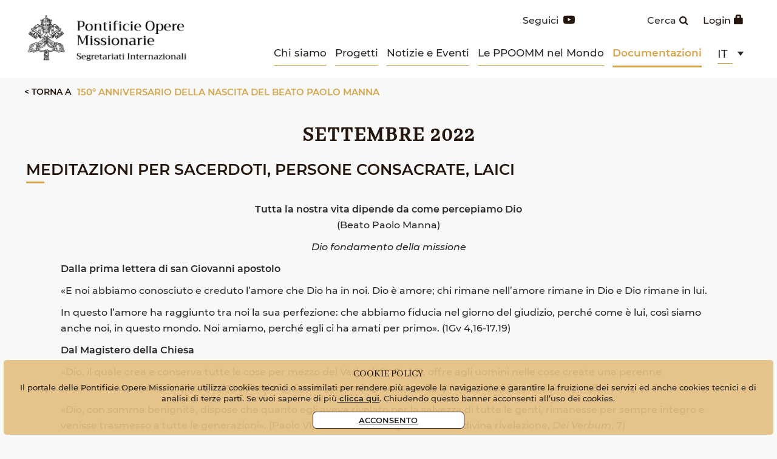

--- FILE ---
content_type: text/html; charset=UTF-8
request_url: https://www.ppoomm.va/it/documentazioni/documenti-pum/pum-meditazioni-missionarie/150-paolo-manna/settembre-2022.html
body_size: 5404
content:
<!DOCTYPE HTML>


<html class="no-js "  lang="it" >




    
        
        
        <head>
    <meta charset="utf-8">
    <meta name="description"  content=" 
Tutta la nostra vita dipende da come percepiamo Dio
 (Beato Paolo Manna)
Dio fondamento della missione
Dalla prima lettera di san Giovanni ..."/>
<link rel="canonical" href="https://www.ppoomm.va/it/documentazioni/documenti-pum/pum-meditazioni-missionarie/150-paolo-manna/settembre-2022.html"/>
<title>Settembre 2022</title>
<meta property="og:description" content=" 
Tutta la nostra vita dipende da come percepiamo Dio
 (Beato Paolo Manna)
Dio fondamento della missione
Dalla prima lettera di san Giovanni ..."/>
<meta property="og:type" content="website"/>
<meta property="og:title" content="Settembre 2022"/>
<meta property="og:url" content="https://www.ppoomm.va/it/documentazioni/documenti-pum/pum-meditazioni-missionarie/150-paolo-manna/settembre-2022.html"/>
<meta name="twitter:title" content="Settembre 2022"/>
<meta name="twitter:card" content="summary_large_image"/>
<meta name="twitter:description" content=" 
Tutta la nostra vita dipende da come percepiamo Dio
 (Beato Paolo Manna)
Dio fondamento della missione
Dalla prima lettera di san Giovanni ..."/>
<meta name="twitter:url" content="https://www.ppoomm.va/it/documentazioni/documenti-pum/pum-meditazioni-missionarie/150-paolo-manna/settembre-2022.html"/>
<meta http-equiv="X-UA-Compatible" content="IE=edge">



<!-- Global site tag (gtag.js) - Google Analytics -->
<script async="true" src="https://www.googletagmanager.com/gtag/js?id=G-QEFWLT940C"></script>
<script>
  window.dataLayer = window.dataLayer || [];
  function gtag(){dataLayer.push(arguments);}
  gtag('js', new Date());
  gtag('config', 'G-QEFWLT940C');
</script>

<!-- CSS -->
<link rel="stylesheet" href="/etc/designs/ppoomm/release/library/head.v2.3.2.min.css" type="text/css">
<link rel="stylesheet" href="/etc/designs/ppoomm/release/library/components.v2.3.2.min.css" type="text/css">
<!-- JS -->
<script src="/etc/designs/ppoomm/release/library/headlibs.v2.3.2.min.js"></script><script src="/etc/designs/ppoomm/release/library/head.v2.3.2.min.js"></script><script src="/etc/designs/ppoomm/release/library/components.v2.3.2.min.js"></script><!-- apple touch icon -->

<link rel="apple-touch-icon" sizes="180x180" href="/etc/designs/ppoomm/release/library/main/images/favicons/apple-touch-icon-180x180.png">

<!-- android icon -->
<link rel="icon" type="image/png" sizes="192x192" href="/etc/designs/ppoomm/release/library/main/images/favicons/android-chrome-192x192.png">
<link rel="icon" type="image/png" sizes="256x256" href="/etc/designs/ppoomm/release/library/main/images/favicons/android-chrome-256x256.png">

<!-- favicon -->
<link rel="icon" type="image/png" sizes="32x32" href="/etc/designs/ppoomm/release/library/main/images/favicons/favicon-32x32.png">
<link rel="icon" type="image/png" sizes="16x16" href="/etc/designs/ppoomm/release/library/main/images/favicons/favicon-16x16.png">

<!-- ms icon -->
<meta name="msapplication-TileColor" content="#ffffff">
<meta name="msapplication-TileImage" content="/etc/designs/ppoomm/release/library/main/images/favicons/ms-icon-144x144.png">
<meta name="theme-color" content="#ffffff">
<meta name="viewport" content="user-scalable=no, width=device-width, initial-scale=1, maximum-scale=1, shrink-to-fit=no">
<title>
    Pontificie Opere Missionarie</title>

<link rel="stylesheet" href="/etc/designs/spc-commons-foundation/library/font-awesome.v2.3.2.min.css" type="text/css">
</head>
        <body class="ppoomm internal-page" itemscope itemtype="http://schema.org/WebPage" cz-shortcut-listen="true">
    <div id="main-wrapper" class="wrapper id-settembre-2022" >
    <header class="header-main header-main--fixed header-page" id="header-main" data-label-close="Chiudi">
  <div class="row">
    <div class="logo col-md-3 col-sm-3 col-xs-3">
      <a href="/it.html">
        <img src="/etc/designs/ppoomm/release/library/main/images/logo/ppoomm-simple-logo-it.png" alt="ppoomm"/>
      </a>
    </div>
    <div class="emblem-fixed">
      <a href="/it.html">
        <img src="/etc/designs/ppoomm/release/library/main/images/logo/emblem.png" alt="ppoomm"/>
      </a>
    </div>
    <div class="header-tools col-md-9 col-sm-9 col-xs-12">
        <div class="tools-head col-md-12 col-sm-12 col-xs-12">
          <a class="login-area" href="https://area.ppoomm.va" target="_blank">Login<i class="glyphicon glyphicon-lock"></i></a>
          <div class="search-box">
            <p>Cerca</p>
            <div class="spc-smartsearch">
    <div class="icon-btn-zoom">
        <i id="search-btn-open" class="fa fa-search" aria-hidden="true"></i>
    </div>
    <div class="search-open hide popup-menu">
        <form action="/it/cerca.html" class="navbar-form navbar-left" role="search" id="searchbox">
            <input type="search" class="header-search-input" name="q" title="search" placeholder="Cerca" value="">
            <input class="btn btn-default btn-search" value="Cerca" type="submit">
        </form>
    </div>
</div>
<!-- END searchform -->
</div>
          <div class="social-box">
            <p>Seguici</p>
            <div id="spc-socialnav">
            <div class="design default">
                <a href="https://www.youtube.com/channel/UClP-ZHkBYwrtICH2pjpnRtA" class="item youtube" target="_blank" alt="youtube"><i class="fa fa-youtube-play"  style="background-color:rgba(0,0,0,1);"></i></a>
                </div>
        </div>
    </div>
        </div>
        <div class="content-menu col-md-12 col-sm-12 ">
          <div class="nav-ppoomm-va">
            <div id="mobile-menu">
              <div id="nav-icon2">
                <span></span>
                <span></span>
                <span></span>
                <span></span>
                <span></span>
                <span></span>
              </div>
            </div>
            <div id="spc-navigation-settable">
    <div class="navigation-design style2 normal">
                <ul id="nav">
                    <li class="section item ">
                            <a href="/it/chi-siamo.html">Chi siamo</a>
                                <i class="glyphicon glyphicon-chevron-down icon"></i>
                                    <ul class="submenu">
        <li class="sub-item ">
                    <a href="/it/chi-siamo/le-4-opere-missionarie.html">
                            Le 4 Opere</a>

                    </li>
            <li class="sub-item ">
                    <a href="/it/chi-siamo/organigramma.html">
                            Organigramma</a>

                    </li>
            <li class="sub-item ">
                    <a href="/it/chi-siamo/le-origini-delle-pontificie-opere-missionarie.html">
                            Le origini</a>

                    </li>
            <li class="sub-item ">
                    <a href="/it/chi-siamo/chi-sono-le-direzioni-nazionali.html">
                            Le Direzioni Nazionali</a>

                    </li>
            <li class="sub-item ">
                    <a href="/it/chi-siamo/18-06-2024.html">
                            Commissione per gli Statuti</a>

                    </li>
            </ul>
</li>
                    <li class="section item ">
                            <a href="/it/i-progetti.html">Progetti</a>
                                <i class="glyphicon glyphicon-chevron-down icon"></i>
                                    <ul class="submenu">
        <li class="sub-item ">
                    <a href="/it/i-progetti/fondo-universale-di-solidarieta.html">
                            Fondo Universale di Solidarietà</a>

                    </li>
            <li class="sub-item ">
                    <a href="/it/i-progetti/dona.html">
                            Sostieni le POM</a>

                    </li>
            <li class="sub-item ">
                    <a href="/it/i-progetti/tutti-i-progetti.html">
                            I nostri progetti</a>

                    </li>
            </ul>
</li>
                    <li class="section item ">
                            <a>Notizie e Eventi</a>
                                <i class="glyphicon glyphicon-chevron-down icon"></i>
                                    <ul class="submenu">
        <li class="sub-item ">
                    <a href="/it/notizie-eventi/notizie.html">
                            Notizie</a>

                    </li>
            <li class="sub-item ">
                    <a href="/it/notizie-eventi/eventi.html">
                            Eventi</a>

                    </li>
            </ul>
</li>
                    <li class="section item ">
                            <a href="/it/ppoomm-nel-mondo.html">Le PPOOMM nel Mondo</a>
                                </li>
                    <li class="section item  section-page">
                            <a href="/it/documentazioni.html">Documentazioni</a>
                                </li>
                    </ul>
            </div>
        </div>
<div class="clear"></div><div class="languagenav">
              <div id="spc-languagesnav">
    <div class="langnav">
        <a href="/it/documentazioni/documenti-pum/pum-meditazioni-missionarie/150-paolo-manna/settembre-2022.html" class="current-language it">
                it</a>
        <a href="/en.html" class=" en">
                en</a>
        <a href="/es.html" class=" es">
                es</a>
        <a href="/fr.html" class=" fr">
                fr</a>
        </div>
    <div class="clear"></div>
</div></div>
          </div>
        </div>
    </div>
  </div>

</header>

<main class="content">
        <div class="internalpage-slider">
    </div>
<main id="main-container" class="internal internal-page">
    <div class="max-container">
        <div class="back-menu col-md-12 col-sm-12">
            <p> < Torna a</p>
            <div id="spc-breadcrumb">
    <div class="item current">
            <a href="/it/documentazioni/documenti-pum/pum-meditazioni-missionarie/150-paolo-manna.html">
            <i class='spc-icon spc-icon-arrow-right'></i>150° Anniversario della nascita del Beato Paolo Manna</a>
        </div>
        </div>
<div class="clear"></div>

<div class="clear"></div>
        </div>
    </div>

    <section id="content-top">
        <div class="parsys-container max-container">
            <div class="spc-title left">
<h2 class="normal">Settembre 2022</h2>
    </div>


<div class="spc-title left">
<h3 class="normal">Meditazioni per sacerdoti, persone consacrate, laici</h3>
    </div>


<div class="spc-text">
<div class="body-text columns-count-default">
    <p>&nbsp;</p>
<p style="text-align: center;"><b>Tutta la nostra vita dipende da come percepiamo Dio<br>
 </b>(Beato Paolo Manna)</p>
<p style="text-align: center;"><i>Dio fondamento della missione</i></p>
<p><b>Dalla prima lettera di san Giovanni apostolo</b></p>
<p>«E noi abbiamo conosciuto e creduto l’amore che Dio ha in noi. Dio è amore; chi rimane nell’amore rimane in Dio e Dio rimane in lui.</p>
<p>In questo l’amore ha raggiunto tra noi la sua perfezione: che abbiamo fiducia nel giorno del giudizio, perché come è lui, così siamo anche noi, in questo mondo. Noi amiamo, perché egli ci ha amati per primo». (1Gv 4,16-17.19)</p>
<p><b>Dal Magistero della Chiesa</b></p>
<p>«Dio, il quale crea e conserva tutte le cose per mezzo del Verbo (cfr. Gv 1,3), offre agli uomini nelle cose create una perenne testimonianza di sé (cfr. Rm 1,19-20)». (Paolo VI, Costituzione dogmatica sulla divina rivelazione, <i>Dei Verbum</i>, 3)</p>
<p>«Dio, con somma benignità, dispose che quanto egli aveva rivelato per la salvezza di tutte le genti, rimanesse per sempre integro e venisse trasmesso a tutte le generazioni». (Paolo VI, Costituzione dogmatica sulla divina rivelazione, <i>Dei Verbum</i>, 7)</p>
<p>«La gloria di Dio è che si realizzi la manifestazione e la comunicazione della sua bontà, in vista delle quali il mondo è stato creato». (Catechismo della Chiesa cattolica, 294)</p>
<p><b>Dagli scritti del Beato padre Paolo Manna</b></p>
<p>«Qual è il centro della vita? Il suo principio, la sua fine? Intorno a che cosa si aggirano tutte le speculazioni dell’umanità? Da che cosa si misura il valore, la profondità, la virtù di un uomo? <i>Dall’idea che ha di Dio</i>». (P. Manna, <i>Chiamati alla santità</i>, Napoli 1977, p. 13)</p>
<p>«Tutto sta a vedere che cosa è questo Dio che ciascuno crede e di cui tutti parlano, anche se lo negano. [...] Tutta la nostra vita dipende dal concetto che noi ci facciamo di Dio». (P. Manna, <i>Chiamati alla santità</i>, Napoli 1977, p. 13)</p>
<p>«Dio è l’Essere più alto, del quale nulla è pensabile di più grande. […] Dio è un essere personale […], che esiste in se stesso, distinto da ogni altro essere. […] Dio è infinito, eterno, immutabile, necessario, assoluto e il mondo è finito, temporaneo, mutabile, contingente, relativo». (P. Manna, <i>Chiamati alla santità</i>, Napoli 1977, p. 13-14)</p>
<p><b>Domande per la riflessione</b></p>
<ul>
<li>Chi è Dio Padre per me?</li>
<li>Qual è il mio rapporto con Dio Padre?</li>
<li>Mi accorgo della presenza e dell’azione di Dio Padre nelle persone e negli eventi durante la giornata? Quando e in quali situazioni?</li>
</ul>
<p><b>PREGHIERA</b></p>
<p>LITANIA A DIO PADRE</p>
<p>Kyrie, eleison - Christe, eleison - Kyrie, eleison.<br>
Cristo, ascoltaci, Cristo ascoltaci.<br>
Padre del cielo che sei Dio, abbi pietà di noi.<br>
Spirito Santo Dio, abbi pietà di noi.<br>
Santissima Trinità, Unico Dio, abbi pietà di noi.<br>
Dio, nostro Padre che sei nei cieli, accogli la nostra lode.<br>
Dio, nostro Padre, eterno e infinito...<br>
Dio, nostro Padre, la cui gloria supera la nostra comprensione...<br>
Dio, nostro Padre, perfetto e immutabile...<br>
Dio, nostro Padre, che sei il principio e la fine di tutte le creature...<br>
Dio, nostro Padre, che dall’eternità fai nascere il tuo Figlio prediletto - la tua Parola...<br>
Dio, nostro Padre, che hai tanto amato il mondo da dare a morte il tuo Figlio per la nostra salvezza...<br>
Dio, nostro Padre, la cui incomprensibile santità è glorificata dagli angeli e dai santi nei cieli...<br>
Dio, nostro Padre, che reggi la Chiesa di Cristo sulla terra per mezzo dello Spirito Santo...<br>
Dio, nostro Padre, che ci ha creati a tua immagine e somiglianza...<br>
Dio, nostro Padre, degno del più alto onore e del più profondo amore...</p>
<p>Dio, Padre, ascoltaci<br>
Dio, Padre, ascoltaci.</p>
<p>&nbsp;</p>
</div>
    <div class="clean"></div>
</div>
</div>
        <div class="clear"></div>
    </section>
</main>
</main>
    <footer>
    <div class="max-container">
            <div class="row upper">
                <div class="section"></div><div class="iparys_inherited"><div id="spc-colctrl">
            <div class="col-md-4 col-sm-4 col-xs-12 cq-colctrl-lt0 colctrl-item">
                        <div class="spc-text">
<div class="body-text columns-count-1">
    <h4 style="text-align: left;"><a href="/it/chi-siamo/le-4-opere-missionarie/popf.html">Propagazione della fede</a></h4>
<h4 style="text-align: left;"><a href="/it/chi-siamo/le-4-opere-missionarie/posi.html">santa infanzia</a><br>
</h4>
<h4 style="text-align: left;"><a href="/it/chi-siamo/le-4-opere-missionarie/pospa.html">san pietro apostolo</a></h4>
<h4 style="text-align: left;"><a href="/it/chi-siamo/le-4-opere-missionarie/pum.html">unione missionaria</a></h4>
</div>
    <div class="clean"></div>
</div>
</div>
                    <div class="col-md-4 col-sm-4 col-xs-12 cq-colctrl-lt1 colctrl-item">
                        <div class="spc-text">
<div class="body-text columns-count-1">
    <h3>IL sostegno alla chiesa universale</h3>
<p>&nbsp;</p>
<p><i class="icon-world"></i><a href="/it/i-progetti.html">Scopri i Progetti</a></p>
<p>&nbsp;</p>
<p><i class="icon-support"></i><a href="/it/i-progetti/dona.html">Fai una donazione</a></p>
<p>&nbsp;</p>
</div>
    <div class="clean"></div>
</div>
</div>
                    <div class="col-md-4 col-sm-4 col-xs-12 cq-colctrl-lt2 colctrl-item">
                        <div id="spc-image">
            <figure  >
                <img class="lazyload desktop-image" data-src="/content/dam/ppoomm/utils-site/loghi-footer.png/_jcr_content/renditions/cq5dam.web.1280.1280.png" alt="loghi-footer.png" src="/etc/designs/spc-commons-foundation/library/main/images/utils-icons/image-lazyload-loading.jpg">
                <img class="lazyload mobile-image" data-src="/content/dam/ppoomm/utils-site/loghi-footer.png/_jcr_content/renditions/cq5dam.web.1280.1280.png" alt="loghi-footer.png" src="/etc/designs/spc-commons-foundation/library/main/images/utils-icons/image-lazyload-loading.jpg">
                </figure>
            </div>
    <div class="spc-text">
<div class="body-text columns-count-1">
    <p>&nbsp;</p>
<h3 style="text-align: left;">segretariati internazionali<br>
</h3>
<p>Palazzo di Propaganda Fide<br>
00120 CITTA' DEL VATICANO<br>
Centralino: +39 06 698 80228<br>
E-mail: info.portal@ppoomm.va</p>
</div>
    <div class="clean"></div>
</div>
</div>
                </div>
        <div class="clear"></div>
    </div>
</div>

            <div class="row copyright">
        <div class="under-left col-md-10 col-sm-10 col-xs-12">
            <div class="nav">
                <div id="spc-navigation-settable">
    <div class="navigation-design style2 normal">
                <ul id="nav">
                    <li class="section item ">
                            <a href="/it/contatti.html">CONTATTI</a>
                                </li>
                    <li class="section item ">
                            <a href="/content/dam/ppoomm/documentazioni/privacy-e-disclaimer/privacy_IT.pdf">privacy e disclaimer</a>
                                </li>
                    <li class="section item ">
                            <a href="/it/cookie-policy.html">COOKIE POLICY</a>
                                </li>
                    </ul>
            </div>
        </div>
<div class="clear"></div></div>
            <div class="section"></div><div class="iparys_inherited"><div class="spc-text">
<div class="body-text columns-count-1">
    <div class="spc-text-figure" style="width: 80.0px; float: left; margin-top: 4.0px;"><img src="/content/dam/ppoomm/utils-site/licenza80x15%201.png" style="float: left;" alt="copy" width="80"></div>
<p style="text-align: left;">&nbsp; Copyright © 2020 Pontificie Opere Missionarie&nbsp;</p>
<p style="text-align: left;">Materiale fotografico - Tutti i diritti riservati. © Pontificie Opere Missionarie © Servizio fotografico Vatican Media <a href="https://photo.vaticanmedia.va/">photo.vaticanmedia.va</a></p>
<p>&nbsp;</p>
</div>
    <div class="clean"></div>
</div></div>
</div>
        <div class="under-right col-md-2 col-sm-2 col-xs-12">
        <div class="social-box">
            <span><p> Seguici</p><div id="spc-socialnav">
            <div class="design default">
                <a href="https://www.youtube.com/channel/UClP-ZHkBYwrtICH2pjpnRtA" class="item youtube" target="_blank" alt="youtube"><i class="fa fa-youtube-play"  style="background-color:rgba(0,0,0,1);"></i></a>
                </div>
        </div>
    </span>
            </div>
    </div>
    </div>
    </div>

    <div class="anchor-top">
        <a name="#" data-toggle="tooltip" data-placement="bottom">
            <i class="glyphicon glyphicon-chevron-up"></i>
        </a>
    </div>
    </footer>
<div id="spc-popup-cookie" class="hide-popup" data-site="ppoomm">
            <h2>COOKIE POLICY</h2>
            <div class="description">
                <p>Il portale delle Pontificie Opere Missionarie utilizza cookies tecnici o assimilati per rendere più agevole la navigazione e garantire la fruizione dei servizi ed anche cookies tecnici e di analisi di terze parti. Se vuoi saperne di più<a href="/it/cookie-policy.html"> clicca qui</a>. Chiudendo questo banner acconsenti all’uso dei cookies.</p>
</div>
            <div class="button-box">
                <div class="btn-accept">
                    <a>Acconsento</a>
                </div>
            </div>
        </div>
    </div>
</body>
    
    


</html>